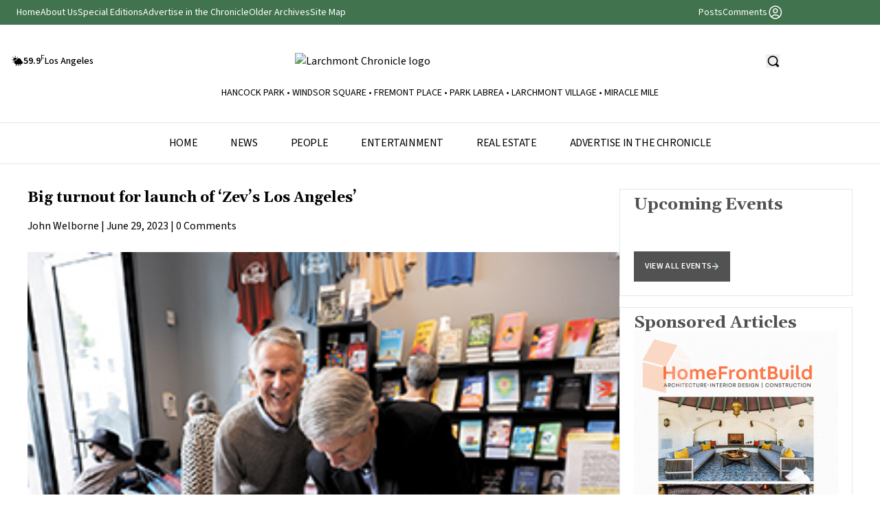

--- FILE ---
content_type: text/html; charset=UTF-8
request_url: https://larchmontchronicle.com/big-turnout-for-launch-of-zevs-los-angeles/
body_size: 17324
content:
<!DOCTYPE html PUBLIC "-//W3C//DTD XHTML 1.0 Transitional//EN" "http://www.w3.org/TR/xhtml1/DTD/xhtml1-transitional.dtd">

<html xmlns="http://www.w3.org/1999/xhtml" lang="en">

<head profile="http://gmpg.org/xfn/11">

<meta http-equiv="X-UA-Compatible" content="IE=edge" />

<meta http-equiv="Content-Type" content="text/html; charset=UTF-8" />

<title>   Big turnout for launch  of ‘Zev’s  Los Angeles’  : Larchmont Chronicle</title>

<link rel="stylesheet" href="https://larchmontchronicle.com/wp-content/themes/wp-clear321/style.css" type="text/css" media="screen" />

<link rel="stylesheet" href="https://larchmontchronicle.com/wp-content/themes/wp-clear321/style-font.css" type="text/css" media="screen" />

	<!-- Responsive Design Resources -->
	<link rel="stylesheet" href="https://larchmontchronicle.com/wp-content/themes/wp-clear321/style-responsive.css?v=2" type="text/css" media="screen" />
	<meta name="viewport" content="width=device-width,initial-scale=1" />

<link rel="pingback" href="https://larchmontchronicle.com/xmlrpc.php" />

<meta name='robots' content='max-image-preview:large' />
	<style>img:is([sizes="auto" i], [sizes^="auto," i]) { contain-intrinsic-size: 3000px 1500px }</style>
	
<!-- Google Tag Manager for WordPress by gtm4wp.com -->
<script data-cfasync="false" data-pagespeed-no-defer>
	var gtm4wp_datalayer_name = "dataLayer";
	var dataLayer = dataLayer || [];
</script>
<!-- End Google Tag Manager for WordPress by gtm4wp.com --><link rel='dns-prefetch' href='//www.googletagmanager.com' />
<link rel="alternate" type="application/rss+xml" title="Larchmont Chronicle &raquo; Feed" href="https://larchmontchronicle.com/feed/" />
<link rel="alternate" type="application/rss+xml" title="Larchmont Chronicle &raquo; Comments Feed" href="https://larchmontchronicle.com/comments/feed/" />
<link rel="alternate" type="text/calendar" title="Larchmont Chronicle &raquo; iCal Feed" href="https://larchmontchronicle.com/events/?ical=1" />
<link rel="alternate" type="application/rss+xml" title="Larchmont Chronicle &raquo; Big turnout for launch  of ‘Zev’s  Los Angeles’ Comments Feed" href="https://larchmontchronicle.com/big-turnout-for-launch-of-zevs-los-angeles/feed/" />
<script type="text/javascript">
/* <![CDATA[ */
window._wpemojiSettings = {"baseUrl":"https:\/\/s.w.org\/images\/core\/emoji\/16.0.1\/72x72\/","ext":".png","svgUrl":"https:\/\/s.w.org\/images\/core\/emoji\/16.0.1\/svg\/","svgExt":".svg","source":{"concatemoji":"https:\/\/larchmontchronicle.com\/wp-includes\/js\/wp-emoji-release.min.js?ver=6.8.3"}};
/*! This file is auto-generated */
!function(s,n){var o,i,e;function c(e){try{var t={supportTests:e,timestamp:(new Date).valueOf()};sessionStorage.setItem(o,JSON.stringify(t))}catch(e){}}function p(e,t,n){e.clearRect(0,0,e.canvas.width,e.canvas.height),e.fillText(t,0,0);var t=new Uint32Array(e.getImageData(0,0,e.canvas.width,e.canvas.height).data),a=(e.clearRect(0,0,e.canvas.width,e.canvas.height),e.fillText(n,0,0),new Uint32Array(e.getImageData(0,0,e.canvas.width,e.canvas.height).data));return t.every(function(e,t){return e===a[t]})}function u(e,t){e.clearRect(0,0,e.canvas.width,e.canvas.height),e.fillText(t,0,0);for(var n=e.getImageData(16,16,1,1),a=0;a<n.data.length;a++)if(0!==n.data[a])return!1;return!0}function f(e,t,n,a){switch(t){case"flag":return n(e,"\ud83c\udff3\ufe0f\u200d\u26a7\ufe0f","\ud83c\udff3\ufe0f\u200b\u26a7\ufe0f")?!1:!n(e,"\ud83c\udde8\ud83c\uddf6","\ud83c\udde8\u200b\ud83c\uddf6")&&!n(e,"\ud83c\udff4\udb40\udc67\udb40\udc62\udb40\udc65\udb40\udc6e\udb40\udc67\udb40\udc7f","\ud83c\udff4\u200b\udb40\udc67\u200b\udb40\udc62\u200b\udb40\udc65\u200b\udb40\udc6e\u200b\udb40\udc67\u200b\udb40\udc7f");case"emoji":return!a(e,"\ud83e\udedf")}return!1}function g(e,t,n,a){var r="undefined"!=typeof WorkerGlobalScope&&self instanceof WorkerGlobalScope?new OffscreenCanvas(300,150):s.createElement("canvas"),o=r.getContext("2d",{willReadFrequently:!0}),i=(o.textBaseline="top",o.font="600 32px Arial",{});return e.forEach(function(e){i[e]=t(o,e,n,a)}),i}function t(e){var t=s.createElement("script");t.src=e,t.defer=!0,s.head.appendChild(t)}"undefined"!=typeof Promise&&(o="wpEmojiSettingsSupports",i=["flag","emoji"],n.supports={everything:!0,everythingExceptFlag:!0},e=new Promise(function(e){s.addEventListener("DOMContentLoaded",e,{once:!0})}),new Promise(function(t){var n=function(){try{var e=JSON.parse(sessionStorage.getItem(o));if("object"==typeof e&&"number"==typeof e.timestamp&&(new Date).valueOf()<e.timestamp+604800&&"object"==typeof e.supportTests)return e.supportTests}catch(e){}return null}();if(!n){if("undefined"!=typeof Worker&&"undefined"!=typeof OffscreenCanvas&&"undefined"!=typeof URL&&URL.createObjectURL&&"undefined"!=typeof Blob)try{var e="postMessage("+g.toString()+"("+[JSON.stringify(i),f.toString(),p.toString(),u.toString()].join(",")+"));",a=new Blob([e],{type:"text/javascript"}),r=new Worker(URL.createObjectURL(a),{name:"wpTestEmojiSupports"});return void(r.onmessage=function(e){c(n=e.data),r.terminate(),t(n)})}catch(e){}c(n=g(i,f,p,u))}t(n)}).then(function(e){for(var t in e)n.supports[t]=e[t],n.supports.everything=n.supports.everything&&n.supports[t],"flag"!==t&&(n.supports.everythingExceptFlag=n.supports.everythingExceptFlag&&n.supports[t]);n.supports.everythingExceptFlag=n.supports.everythingExceptFlag&&!n.supports.flag,n.DOMReady=!1,n.readyCallback=function(){n.DOMReady=!0}}).then(function(){return e}).then(function(){var e;n.supports.everything||(n.readyCallback(),(e=n.source||{}).concatemoji?t(e.concatemoji):e.wpemoji&&e.twemoji&&(t(e.twemoji),t(e.wpemoji)))}))}((window,document),window._wpemojiSettings);
/* ]]> */
</script>
<style id='wp-emoji-styles-inline-css' type='text/css'>

	img.wp-smiley, img.emoji {
		display: inline !important;
		border: none !important;
		box-shadow: none !important;
		height: 1em !important;
		width: 1em !important;
		margin: 0 0.07em !important;
		vertical-align: -0.1em !important;
		background: none !important;
		padding: 0 !important;
	}
</style>
<link rel='stylesheet' id='wp-block-library-css' href='https://larchmontchronicle.com/wp-includes/css/dist/block-library/style.min.css?ver=6.8.3' type='text/css' media='all' />
<style id='classic-theme-styles-inline-css' type='text/css'>
/*! This file is auto-generated */
.wp-block-button__link{color:#fff;background-color:#32373c;border-radius:9999px;box-shadow:none;text-decoration:none;padding:calc(.667em + 2px) calc(1.333em + 2px);font-size:1.125em}.wp-block-file__button{background:#32373c;color:#fff;text-decoration:none}
</style>
<style id='global-styles-inline-css' type='text/css'>
:root{--wp--preset--aspect-ratio--square: 1;--wp--preset--aspect-ratio--4-3: 4/3;--wp--preset--aspect-ratio--3-4: 3/4;--wp--preset--aspect-ratio--3-2: 3/2;--wp--preset--aspect-ratio--2-3: 2/3;--wp--preset--aspect-ratio--16-9: 16/9;--wp--preset--aspect-ratio--9-16: 9/16;--wp--preset--color--black: #000000;--wp--preset--color--cyan-bluish-gray: #abb8c3;--wp--preset--color--white: #ffffff;--wp--preset--color--pale-pink: #f78da7;--wp--preset--color--vivid-red: #cf2e2e;--wp--preset--color--luminous-vivid-orange: #ff6900;--wp--preset--color--luminous-vivid-amber: #fcb900;--wp--preset--color--light-green-cyan: #7bdcb5;--wp--preset--color--vivid-green-cyan: #00d084;--wp--preset--color--pale-cyan-blue: #8ed1fc;--wp--preset--color--vivid-cyan-blue: #0693e3;--wp--preset--color--vivid-purple: #9b51e0;--wp--preset--gradient--vivid-cyan-blue-to-vivid-purple: linear-gradient(135deg,rgba(6,147,227,1) 0%,rgb(155,81,224) 100%);--wp--preset--gradient--light-green-cyan-to-vivid-green-cyan: linear-gradient(135deg,rgb(122,220,180) 0%,rgb(0,208,130) 100%);--wp--preset--gradient--luminous-vivid-amber-to-luminous-vivid-orange: linear-gradient(135deg,rgba(252,185,0,1) 0%,rgba(255,105,0,1) 100%);--wp--preset--gradient--luminous-vivid-orange-to-vivid-red: linear-gradient(135deg,rgba(255,105,0,1) 0%,rgb(207,46,46) 100%);--wp--preset--gradient--very-light-gray-to-cyan-bluish-gray: linear-gradient(135deg,rgb(238,238,238) 0%,rgb(169,184,195) 100%);--wp--preset--gradient--cool-to-warm-spectrum: linear-gradient(135deg,rgb(74,234,220) 0%,rgb(151,120,209) 20%,rgb(207,42,186) 40%,rgb(238,44,130) 60%,rgb(251,105,98) 80%,rgb(254,248,76) 100%);--wp--preset--gradient--blush-light-purple: linear-gradient(135deg,rgb(255,206,236) 0%,rgb(152,150,240) 100%);--wp--preset--gradient--blush-bordeaux: linear-gradient(135deg,rgb(254,205,165) 0%,rgb(254,45,45) 50%,rgb(107,0,62) 100%);--wp--preset--gradient--luminous-dusk: linear-gradient(135deg,rgb(255,203,112) 0%,rgb(199,81,192) 50%,rgb(65,88,208) 100%);--wp--preset--gradient--pale-ocean: linear-gradient(135deg,rgb(255,245,203) 0%,rgb(182,227,212) 50%,rgb(51,167,181) 100%);--wp--preset--gradient--electric-grass: linear-gradient(135deg,rgb(202,248,128) 0%,rgb(113,206,126) 100%);--wp--preset--gradient--midnight: linear-gradient(135deg,rgb(2,3,129) 0%,rgb(40,116,252) 100%);--wp--preset--font-size--small: 13px;--wp--preset--font-size--medium: 20px;--wp--preset--font-size--large: 36px;--wp--preset--font-size--x-large: 42px;--wp--preset--spacing--20: 0.44rem;--wp--preset--spacing--30: 0.67rem;--wp--preset--spacing--40: 1rem;--wp--preset--spacing--50: 1.5rem;--wp--preset--spacing--60: 2.25rem;--wp--preset--spacing--70: 3.38rem;--wp--preset--spacing--80: 5.06rem;--wp--preset--shadow--natural: 6px 6px 9px rgba(0, 0, 0, 0.2);--wp--preset--shadow--deep: 12px 12px 50px rgba(0, 0, 0, 0.4);--wp--preset--shadow--sharp: 6px 6px 0px rgba(0, 0, 0, 0.2);--wp--preset--shadow--outlined: 6px 6px 0px -3px rgba(255, 255, 255, 1), 6px 6px rgba(0, 0, 0, 1);--wp--preset--shadow--crisp: 6px 6px 0px rgba(0, 0, 0, 1);}:where(.is-layout-flex){gap: 0.5em;}:where(.is-layout-grid){gap: 0.5em;}body .is-layout-flex{display: flex;}.is-layout-flex{flex-wrap: wrap;align-items: center;}.is-layout-flex > :is(*, div){margin: 0;}body .is-layout-grid{display: grid;}.is-layout-grid > :is(*, div){margin: 0;}:where(.wp-block-columns.is-layout-flex){gap: 2em;}:where(.wp-block-columns.is-layout-grid){gap: 2em;}:where(.wp-block-post-template.is-layout-flex){gap: 1.25em;}:where(.wp-block-post-template.is-layout-grid){gap: 1.25em;}.has-black-color{color: var(--wp--preset--color--black) !important;}.has-cyan-bluish-gray-color{color: var(--wp--preset--color--cyan-bluish-gray) !important;}.has-white-color{color: var(--wp--preset--color--white) !important;}.has-pale-pink-color{color: var(--wp--preset--color--pale-pink) !important;}.has-vivid-red-color{color: var(--wp--preset--color--vivid-red) !important;}.has-luminous-vivid-orange-color{color: var(--wp--preset--color--luminous-vivid-orange) !important;}.has-luminous-vivid-amber-color{color: var(--wp--preset--color--luminous-vivid-amber) !important;}.has-light-green-cyan-color{color: var(--wp--preset--color--light-green-cyan) !important;}.has-vivid-green-cyan-color{color: var(--wp--preset--color--vivid-green-cyan) !important;}.has-pale-cyan-blue-color{color: var(--wp--preset--color--pale-cyan-blue) !important;}.has-vivid-cyan-blue-color{color: var(--wp--preset--color--vivid-cyan-blue) !important;}.has-vivid-purple-color{color: var(--wp--preset--color--vivid-purple) !important;}.has-black-background-color{background-color: var(--wp--preset--color--black) !important;}.has-cyan-bluish-gray-background-color{background-color: var(--wp--preset--color--cyan-bluish-gray) !important;}.has-white-background-color{background-color: var(--wp--preset--color--white) !important;}.has-pale-pink-background-color{background-color: var(--wp--preset--color--pale-pink) !important;}.has-vivid-red-background-color{background-color: var(--wp--preset--color--vivid-red) !important;}.has-luminous-vivid-orange-background-color{background-color: var(--wp--preset--color--luminous-vivid-orange) !important;}.has-luminous-vivid-amber-background-color{background-color: var(--wp--preset--color--luminous-vivid-amber) !important;}.has-light-green-cyan-background-color{background-color: var(--wp--preset--color--light-green-cyan) !important;}.has-vivid-green-cyan-background-color{background-color: var(--wp--preset--color--vivid-green-cyan) !important;}.has-pale-cyan-blue-background-color{background-color: var(--wp--preset--color--pale-cyan-blue) !important;}.has-vivid-cyan-blue-background-color{background-color: var(--wp--preset--color--vivid-cyan-blue) !important;}.has-vivid-purple-background-color{background-color: var(--wp--preset--color--vivid-purple) !important;}.has-black-border-color{border-color: var(--wp--preset--color--black) !important;}.has-cyan-bluish-gray-border-color{border-color: var(--wp--preset--color--cyan-bluish-gray) !important;}.has-white-border-color{border-color: var(--wp--preset--color--white) !important;}.has-pale-pink-border-color{border-color: var(--wp--preset--color--pale-pink) !important;}.has-vivid-red-border-color{border-color: var(--wp--preset--color--vivid-red) !important;}.has-luminous-vivid-orange-border-color{border-color: var(--wp--preset--color--luminous-vivid-orange) !important;}.has-luminous-vivid-amber-border-color{border-color: var(--wp--preset--color--luminous-vivid-amber) !important;}.has-light-green-cyan-border-color{border-color: var(--wp--preset--color--light-green-cyan) !important;}.has-vivid-green-cyan-border-color{border-color: var(--wp--preset--color--vivid-green-cyan) !important;}.has-pale-cyan-blue-border-color{border-color: var(--wp--preset--color--pale-cyan-blue) !important;}.has-vivid-cyan-blue-border-color{border-color: var(--wp--preset--color--vivid-cyan-blue) !important;}.has-vivid-purple-border-color{border-color: var(--wp--preset--color--vivid-purple) !important;}.has-vivid-cyan-blue-to-vivid-purple-gradient-background{background: var(--wp--preset--gradient--vivid-cyan-blue-to-vivid-purple) !important;}.has-light-green-cyan-to-vivid-green-cyan-gradient-background{background: var(--wp--preset--gradient--light-green-cyan-to-vivid-green-cyan) !important;}.has-luminous-vivid-amber-to-luminous-vivid-orange-gradient-background{background: var(--wp--preset--gradient--luminous-vivid-amber-to-luminous-vivid-orange) !important;}.has-luminous-vivid-orange-to-vivid-red-gradient-background{background: var(--wp--preset--gradient--luminous-vivid-orange-to-vivid-red) !important;}.has-very-light-gray-to-cyan-bluish-gray-gradient-background{background: var(--wp--preset--gradient--very-light-gray-to-cyan-bluish-gray) !important;}.has-cool-to-warm-spectrum-gradient-background{background: var(--wp--preset--gradient--cool-to-warm-spectrum) !important;}.has-blush-light-purple-gradient-background{background: var(--wp--preset--gradient--blush-light-purple) !important;}.has-blush-bordeaux-gradient-background{background: var(--wp--preset--gradient--blush-bordeaux) !important;}.has-luminous-dusk-gradient-background{background: var(--wp--preset--gradient--luminous-dusk) !important;}.has-pale-ocean-gradient-background{background: var(--wp--preset--gradient--pale-ocean) !important;}.has-electric-grass-gradient-background{background: var(--wp--preset--gradient--electric-grass) !important;}.has-midnight-gradient-background{background: var(--wp--preset--gradient--midnight) !important;}.has-small-font-size{font-size: var(--wp--preset--font-size--small) !important;}.has-medium-font-size{font-size: var(--wp--preset--font-size--medium) !important;}.has-large-font-size{font-size: var(--wp--preset--font-size--large) !important;}.has-x-large-font-size{font-size: var(--wp--preset--font-size--x-large) !important;}
:where(.wp-block-post-template.is-layout-flex){gap: 1.25em;}:where(.wp-block-post-template.is-layout-grid){gap: 1.25em;}
:where(.wp-block-columns.is-layout-flex){gap: 2em;}:where(.wp-block-columns.is-layout-grid){gap: 2em;}
:root :where(.wp-block-pullquote){font-size: 1.5em;line-height: 1.6;}
</style>
<link rel='stylesheet' id='newsletter-css' href='https://larchmontchronicle.com/wp-content/plugins/newsletter/style.css?ver=8.9.0' type='text/css' media='all' />
<link rel='stylesheet' id='tablepress-default-css' href='https://larchmontchronicle.com/wp-content/plugins/tablepress/css/build/default.css?ver=3.1.3' type='text/css' media='all' />
<script type="text/javascript" src="https://larchmontchronicle.com/wp-includes/js/jquery/jquery.min.js?ver=3.7.1" id="jquery-core-js"></script>
<script type="text/javascript" src="https://larchmontchronicle.com/wp-includes/js/jquery/jquery-migrate.min.js?ver=3.4.1" id="jquery-migrate-js"></script>
<script type="text/javascript" src="https://larchmontchronicle.com/wp-content/themes/wp-clear321/js/framework.js?ver=6.8.3" id="framework-js"></script>
<script type="text/javascript" src="https://larchmontchronicle.com/wp-content/themes/wp-clear321/js/external.js?ver=6.8.3" id="external-js"></script>
<script type="text/javascript" src="https://larchmontchronicle.com/wp-content/themes/wp-clear321/js/suckerfish.js?ver=6.8.3" id="suckerfish-js"></script>
<script type="text/javascript" src="https://larchmontchronicle.com/wp-content/themes/wp-clear321/js/suckerfish-cat.js?ver=6.8.3" id="suckerfish-cat-js"></script>
<script type="text/javascript" src="https://larchmontchronicle.com/wp-content/themes/wp-clear321/js/jquery.mobilemenu.js?ver=6.8.3" id="mobilmenu-js"></script>
<script type="text/javascript" src="https://larchmontchronicle.com/wp-content/themes/wp-clear321/js/flexslider.js?ver=6.8.3" id="flexslider-js"></script>
<script type="text/javascript" src="https://larchmontchronicle.com/wp-content/themes/wp-clear321/admin/jquery-ui-personalized-1.5.2.packed.js?ver=6.8.3" id="jquery-ui-per-js"></script>
<script type="text/javascript" src="https://larchmontchronicle.com/wp-content/themes/wp-clear321/admin/sprinkle-tabs.js?ver=6.8.3" id="sprinkle-tabs-js"></script>
<link rel="https://api.w.org/" href="https://larchmontchronicle.com/wp-json/" /><link rel="alternate" title="JSON" type="application/json" href="https://larchmontchronicle.com/wp-json/wp/v2/posts/22835" /><link rel="EditURI" type="application/rsd+xml" title="RSD" href="https://larchmontchronicle.com/xmlrpc.php?rsd" />
<meta name="generator" content="WordPress 6.8.3" />
<link rel="canonical" href="https://larchmontchronicle.com/big-turnout-for-launch-of-zevs-los-angeles/" />
<link rel='shortlink' href='https://larchmontchronicle.com/?p=22835' />
<link rel="alternate" title="oEmbed (JSON)" type="application/json+oembed" href="https://larchmontchronicle.com/wp-json/oembed/1.0/embed?url=https%3A%2F%2Flarchmontchronicle.com%2Fbig-turnout-for-launch-of-zevs-los-angeles%2F" />
<link rel="alternate" title="oEmbed (XML)" type="text/xml+oembed" href="https://larchmontchronicle.com/wp-json/oembed/1.0/embed?url=https%3A%2F%2Flarchmontchronicle.com%2Fbig-turnout-for-launch-of-zevs-los-angeles%2F&#038;format=xml" />

		<!-- GA Google Analytics @ https://m0n.co/ga -->
		<script async src="https://www.googletagmanager.com/gtag/js?id=G-72FL2WMGMY"></script>
		<script>
			window.dataLayer = window.dataLayer || [];
			function gtag(){dataLayer.push(arguments);}
			gtag('js', new Date());
			gtag('config', 'G-72FL2WMGMY');
		</script>

	<meta name="generator" content="Site Kit by Google 1.167.0" /><meta name="tec-api-version" content="v1"><meta name="tec-api-origin" content="https://larchmontchronicle.com"><link rel="alternate" href="https://larchmontchronicle.com/wp-json/tribe/events/v1/" />
<!-- Google Tag Manager for WordPress by gtm4wp.com -->
<!-- GTM Container placement set to footer -->
<script data-cfasync="false" data-pagespeed-no-defer type="text/javascript">
	var dataLayer_content = {"pagePostType":"post","pagePostType2":"single-post","pageCategory":["mid-los-angeles-news"],"pageAttributes":["mta","chevaliers-books","chevaliers-books-co-owner-bert-deixler","city-councilmember-cindy-miscikowski","city-councilmember-katy-yaroslavsky","congressman-howard-berman","county-supervisor-lindsey-horvath","curitiba-brazil","david-yaroslavsky","los-angeles-county-metropolitan-transportation-authority","orange-line-busway","state-assembly-speaker-bob-hertzberg","zev-yaroskavsky","zevs-los-angeles"],"pagePostAuthor":"John Welborne"};
	dataLayer.push( dataLayer_content );
</script>
<script data-cfasync="false" data-pagespeed-no-defer type="text/javascript">
(function(w,d,s,l,i){w[l]=w[l]||[];w[l].push({'gtm.start':
new Date().getTime(),event:'gtm.js'});var f=d.getElementsByTagName(s)[0],
j=d.createElement(s),dl=l!='dataLayer'?'&l='+l:'';j.async=true;j.src=
'//www.googletagmanager.com/gtm.js?id='+i+dl;f.parentNode.insertBefore(j,f);
})(window,document,'script','dataLayer','GTM-PTQ522ZG');
</script>
<!-- End Google Tag Manager for WordPress by gtm4wp.com -->
<!-- Alternate Stylesheet -->
<link href="https://larchmontchronicle.com/wp-content/themes/wp-clear321/styles/default.css" rel="stylesheet" type="text/css" />

<!-- Styles from custom.css -->
<link href="https://larchmontchronicle.com/wp-content/themes/wp-clear321/custom.css" rel="stylesheet" type="text/css" />

	<!-- MobileMenu JS -->
	<script type="text/javascript">
		jQuery(function () {
			jQuery('.nav').mobileMenu({ defaultText: 'Navigate to ...' });
			jQuery('.catnav').mobileMenu({ defaultText: 'Navigate to ... ', className: 'select-menu-catnav' });
		});
	</script>

	<!-- Media Queries Script for IE8 and Older -->
	<!--[if lt IE 9]>
		<script type="text/javascript" src="http://css3-mediaqueries-js.googlecode.com/svn/trunk/css3-mediaqueries.js"></script>
	<![endif]-->
		<style type="text/css" id="wp-custom-css">
			
/**************************************
         Custom Header Color  
**************************************/
/* h1,h2,h3,h4,h5 {
	color: #15592a !important;
}

h1:hover, 
h2:hover,
h3:hover,
h4:hover,
h5:hover {
	color: #358f86 !important;
}
 */
/**************************************
         Custom Border Color  
**************************************/
/* .border-b, .border-gray-200 {
	border-color: rgba(65, 115, 79, 0.3) !important;
} */


/* Subscribe Section Styles */

.subscribe {
  margin: 30px 0;
  padding: 20px;
  background-color: #f9f9f9;
  border: 1px solid #e0e0e0;
  border-radius: 4px;
}

.subscribe h3 {
  color: #555;
  font-size: 18px;
  font-weight: 600;
  margin-bottom: 10px;
}

.subscribe p {
  color: #666;
  font-size: 14px;
  margin-bottom: 15px;
}

.subscribe .email-form {
  display: flex;
  gap: 10px;
  margin-bottom: 10px;
}

.subscribe input.sub {
  flex: 1;
  padding: 10px 12px;
  border: 1px solid #d0d0d0;
  border-radius: 4px;
  background-color: #fff;
  color: #333;
  font-size: 14px;
}

.subscribe input.sub:focus {
  outline: none;
  border-color: #41734F;
}

.subscribe input.subbutton {
  padding: 10px 20px;
  background-color: #41734F;
  color: #fff;
  border: none;
  border-radius: 4px;
  cursor: pointer;
  font-size: 14px;
  font-weight: 500;
  text-transform: uppercase;
  transition: background-color 0.2s;
}

.subscribe input.subbutton:hover {
  background-color: #356048;
}

.subscribe small {
  color: #888;
  font-size: 12px;
  display: block;
  margin-top: 8px;
}

/* Comments Section Styles */
#comments {
  margin: 30px 0;
  padding: 20px;
  background-color: #f9f9f9;
  border: 1px solid #e0e0e0;
  border-radius: 4px;
}

#comments h3,
#comments-title {
  color: #555;
  font-size: 18px;
  font-weight: 600;
  margin-bottom: 15px;
}

.comment-form p{
	margin-top: 20px!important;
}

.comment-form p label {
  display: block!important;
  color: #555!important;
  font-size: 14px!important;
  font-weight: 500!important;
  margin-bottom: 8px!important;
}

.comment-form p label .required {
  color: #d32f2f!important;
}
 
.comment-form p input[type="text"] {
  width: 100%!important;
  padding: 12px!important;
  border: 1px solid #d0d0d0!important;
  border-radius: 4px!important;
  background-color: #fff!important;
  color: #333!important;
  font-size: 14px!important;
  font-family: inherit!important;
  resize: vertical!important;
}

.comment-form p input[type="text"]:focus {
  outline: none!important;
  border-color: #41734F!important;
}


.comments-number {
  color: #888;
  font-size: 13px;
  margin-bottom: 20px;
}

.comments-number a {
  color: #666;
  text-decoration: none;
}

.comments-number a:hover {
  color: #41734F;
  text-decoration: underline;
}

/* Comment List Styles */
.commentlist {
  list-style: none;
  padding: 0;
  margin: 0 0 30px 0;
}

.comment-body {
  padding: 15px 0;
  border-bottom: 1px solid #e0e0e0;
}

.comment-body:last-child {
  border-bottom: none;
}

.comment-author {
  margin-bottom: 5px;
}

.comment-author .fn {
  color: #555;
  font-weight: 600;
  font-style: normal;
}

.comment-author .says {
  color: #888;
  font-size: 13px;
  margin-left: 5px;
}

.comment-meta {
  margin-bottom: 10px;
}

.comment-meta a {
  color: #888;
  font-size: 12px;
  text-decoration: none;
}

.comment-meta a:hover {
  color: #41734F;
}

.comment-body p {
  color: #666;
  font-size: 14px;
  line-height: 1.6;
  margin: 10px 0;
}

.reply a {
  color: #888;
  font-size: 13px;
  text-decoration: none;
}

.reply a:hover {
  color: #41734F;
  text-decoration: underline;
}

/* Comment Form Styles */
.comment-respond {
  margin-top: 30px;
  padding-top: 20px;
  border-top: 2px solid #e0e0e0;
}

.comment-respond h3 {
  color: #555;
  font-size: 18px;
  font-weight: 600;
  margin-bottom: 15px;
}

.logged-in-as {
  color: #666;
  font-size: 13px;
  margin-bottom: 15px;
}

.logged-in-as a {
  color: #888;
  text-decoration: none;
}

.logged-in-as a:hover {
  color: #41734F;
  text-decoration: underline;
}

.comment-form-comment label {
  display: block;
  color: #555;
  font-size: 14px;
  font-weight: 500;
  margin-bottom: 8px;
}

.comment-form-comment label .required {
  color: #d32f2f;
}

.comment-form-comment textarea {
  width: 100%;
  padding: 12px;
  border-radius: 4px;
  background-color: #fff;
  color: #333;
  font-size: 14px;
  font-family: inherit;
  resize: vertical;
  min-height: 120px;
}

.comment-form-comment textarea:focus {
  outline: none;
  border-color: #41734F;
}



.form-submit {
  margin-top: 15px;
}

.form-submit .submit {
  padding: 12px 24px;
  background-color: #41734F;
  color: #fff;
  border: none;
  border-radius: 4px;
  cursor: pointer;
  font-size: 14px;
  font-weight: 500;
  text-transform: uppercase;
  transition: background-color 0.2s;
}

.form-submit .submit:hover {
  background-color: #356048;
}

/* Responsive adjustments */
@media (max-width: 768px) {
  .subscribe .email-form {
    flex-direction: column;
  }
  
  .subscribe input.subbutton {
    width: 100%;
  }
}		</style>
		


  <script src="https://cdn.tailwindcss.com"></script>
  <style>
    @import url('https://fonts.googleapis.com/css2?family=Gelasio:ital,wght@0,400..700;1,400..700&display=swap');
    @import url('https://fonts.googleapis.com/css2?family=Source+Sans+3:ital,wght@0,200..900;1,200..900&display=swap');
   </style>
	<style>
    :root {
    --mainColor: #41734F;
    }
      html {
        /* Adjust font size */
        font-size: 100%;
        -webkit-text-size-adjust: 100%;
        /* Font varient */
        font-variant-ligatures: none;
        -webkit-font-variant-ligatures: none;
        /* Smoothing */
        text-rendering: optimizeLegibility;
        -moz-osx-font-smoothing: grayscale;
        font-smoothing: antialiased;
        -webkit-font-smoothing: antialiased;
        text-shadow: rgba(0, 0, 0, .01) 0 0 1px;
     }

    h1, h2, h3, h4, h5 {
        font-family: "Gelasio", serif;
        font-optical-sizing: auto;
        font-weight: 600;
        font-style: normal;
    }
    p, div {
        font-family: "Source Sans 3", serif;
        font-optical-sizing: auto;
        font-weight: 400;
        font-style: normal;
    }
    .tag {
        background-color: var(--mainColor);
    }
    .colorTextMain {
        color: #41734F; 
    }
    .colorMainBackground{
        background-color: var(--mainColor);
    }
	
	#searchform {
		display: flex;
		
	}
	
	#searchform input {
		line-height: 40px;
		padding: 0 20px;
		background: #fff;
	}
	
	#searchform input[type=text] {
		border: 1px solid #e5e7eb;
	}
	
    /* Responsive margin for mobile and tablet */
    @media (max-width: 1024px) {
    html {
        margin-left: 20px;
        margin-right: 20px;
        width: calc(100% - 40px);
    }

}
  .sub-menu {
	  display: none; // remove later 
  }
  
  .mobile-second-menu > a:first-child {
	display: none;
  }
  
  h1.post-title, h1.page-title, h1.archive-title {
	  font-size: 21px;
	  margin-bottom: 15px;
	  line-height: 130%;
	  font-weight: bold;
	  background: none;
  }
  
  .mobileMenuRight {
	transition: all .3s linear;
	width: 300px;
	height: 100vh;
	position: fixed;
	background: #fff;
	right: 0;
	padding: 30px 0;
	overflow:scroll;
	right: -300px;
	z-index: 99999;
  }
  
  .mobileMenuRight.show {
	  transition: all .3s linear;
	  right: 0;
	  width: 100%;
  }
  
  .mobile-first-menu a {
	  text-transform: uppercase;
	  font-weight: 600;
  }
  
  .hamburger .line {
  transition: transform 0.3s ease, opacity 0.3s ease;
}


  
  .post {
	line-height: 160%;
}

.post .wp-caption { margin-top: 10px}

.post .wp-caption.fullwidth {
	width: 100%!important;
}



.post .alignright {
	margin-bottom: 20px;
    float: right;
    margin-left: 20px;
}

.post .alignleft {
	margin-bottom: 20px;
    float: left;
    margin-right: 20px;
}
  
  
.post .meta.single {
	margin-bottom: 15px;
}

.post p {
	padding-bottom: 16px;
}


 @media (max-width: 1340px) {
    
		div.background-text-bp {
			font-size: 80px;
		}
	
	}
	
	 @media (max-width: 1220px) {
    
		div.background-text-bp {
			font-size: 60px;
			top: -29px
		}
	
	}
	
	@media (max-width: 1140px) {
    
		div.entertainment {
			flex-wrap:wrap;
		}
		
		div.entertainment-img, div.entertainment-info {
			max-width: 100%;
		}
	
	}
	
	 @media (max-width: 1100px) {
    
		div.background-text-bp {
			font-size: 55px;
			top: -22px
		}
	
	}
	
	
	 @media (max-width: 480px) {
    
		div.background-text-bp {
			font-size: 35px;
			top: -22px
		}
	
	
	}
	


  </style>
  
  
<script>

document.addEventListener("DOMContentLoaded", function() {
  document.querySelectorAll('.post img.size-full').forEach(function(img) {
    if (img.parentElement) {
      img.parentElement.classList.add('fullwidth');
    }
  });
});
</script> 


</head>

<body class="wp-singular post-template-default single single-post postid-22835 single-format-standard wp-theme-wp-clear321 tribe-no-js sn-c-sw">


<div id="mobileMenuRight" class="mobileMenuRight block lg:hidden">
		<img id="close_mobile" class="close mb-6 pl-6" src="https://larchmontchronicle.com/wp-content/themes/wp-clear321/images/hamburger-icon.svg" alt="close" />
		<nav class="pl-6 border-b pb-3  mobile-first-menu">
			<a href="https://LarchmontChronicle.com/" class="mb-3 hover:underline block">Home</a><a href="https://larchmontchronicle.com/category/mid-los-angeles-news/" class="mb-3 hover:underline block">News</a><a href="https://larchmontchronicle.com/category/people/" class="mb-3 hover:underline block">People</a><a href="https://larchmontchronicle.com/category/entertainment/" class="mb-3 hover:underline block">Entertainment</a><a href="https://larchmontchronicle.com/category/real-estate/" class="mb-3 hover:underline block">Real Estate</a><a href="https://larchmontchronicle.com/wp-content/uploads/2023/06/Rate-Card-2023-sm-1.pdf" class="mb-3 hover:underline block">Advertise in the Chronicle</a>		</nav>
		<nav class="pl-6  pt-3 mobile-second-menu">
			<a href="https://larchmontchronicle.com/" class="mb-3 hover:underline block">Home</a><a href="https://larchmontchronicle.com/about-us/" class="mb-3 hover:underline block">About Us</a>
<ul class="sub-menu">
<a href="https://larchmontchronicle.com/about-us/contact-information/" class="mb-3 hover:underline block">Letters to the Editor and Contact</a><a href="https://larchmontchronicle.com/about-us/hot-tips-suggestions/" class="mb-3 hover:underline block">Hot Tips &#038; Suggestions</a><a href="https://larchmontchronicle.com/demographics/" class="mb-3 hover:underline block">Demographics</a><a href="https://larchmontchronicle.com/about-us/history-of-larchmont-chronicle/" class="mb-3 hover:underline block">Chronicle History</a></ul>
<a href="https://larchmontchronicle.com/special-editions/" class="mb-3 hover:underline block">Special Editions</a><a href="https://larchmontchronicle.com/wp-content/uploads/2023/06/Rate-Card-2023-sm-1.pdf" class="mb-3 hover:underline block">Advertise in the Chronicle</a><a href="https://larchmontchronicle.com/older-archives/" class="mb-3 hover:underline block">Older Archives</a><a href="https://larchmontchronicle.com/site-map/" class="mb-3 hover:underline block">Site Map</a>			<a title="Posts RSS Feed" href="https://larchmontchronicle.com/feed/" class="mb-3 hover:underline block">Posts</a>
			<a title="Comments RSS Feed" href="https://larchmontchronicle.com/comments/feed/" class="mb-3 hover:underline block">Comments</a>
		</nav>
	</div>

<div class="box-border flex relative flex-col shrink-0">

	

	<div class="flex-col justify-center self-stretch px-6 py-1 w-full text-sm leading-loose text-white bg-[#41734F] lg:flex hidden">
		<div class="flex flex-wrap gap-10 justify-between items-center w-full max-md:max-w-full">
			<nav class="flex flex-wrap gap-5 items-start self-stretch my-auto max-md:max-w-full head-beam-nav">
				<a href="https://larchmontchronicle.com/" class="hover:underline focus:outline-none focus:ring-2 focus:ring-white">Home</a><a href="https://larchmontchronicle.com/about-us/" class="hover:underline focus:outline-none focus:ring-2 focus:ring-white">About Us</a>
<ul class="sub-menu">
<a href="https://larchmontchronicle.com/about-us/contact-information/" class="hover:underline focus:outline-none focus:ring-2 focus:ring-white">Letters to the Editor and Contact</a><a href="https://larchmontchronicle.com/about-us/hot-tips-suggestions/" class="hover:underline focus:outline-none focus:ring-2 focus:ring-white">Hot Tips &#038; Suggestions</a><a href="https://larchmontchronicle.com/demographics/" class="hover:underline focus:outline-none focus:ring-2 focus:ring-white">Demographics</a><a href="https://larchmontchronicle.com/about-us/history-of-larchmont-chronicle/" class="hover:underline focus:outline-none focus:ring-2 focus:ring-white">Chronicle History</a></ul>
<a href="https://larchmontchronicle.com/special-editions/" class="hover:underline focus:outline-none focus:ring-2 focus:ring-white">Special Editions</a><a href="https://larchmontchronicle.com/wp-content/uploads/2023/06/Rate-Card-2023-sm-1.pdf" class="hover:underline focus:outline-none focus:ring-2 focus:ring-white">Advertise in the Chronicle</a><a href="https://larchmontchronicle.com/older-archives/" class="hover:underline focus:outline-none focus:ring-2 focus:ring-white">Older Archives</a><a href="https://larchmontchronicle.com/site-map/" class="hover:underline focus:outline-none focus:ring-2 focus:ring-white">Site Map</a>				  
			</nav>
			

			<div class="flex gap-4 items-center self-stretch my-auto min-w-[240px]">
				  <a title="Posts RSS Feed" href="https://larchmontchronicle.com/feed/" class="gap-2 self-stretch my-auto whitespace-nowrap hover:underline focus:outline-none focus:ring-2 focus:ring-white">Posts</a>
				  <a title="Comments RSS Feed" href="https://larchmontchronicle.com/comments/feed/" class="gap-2 self-stretch my-auto whitespace-nowrap hover:underline focus:outline-none focus:ring-2 focus:ring-white">Comments</a>
				  <a href="#" class="flex gap-2 items-center self-stretch my-auto hover:underline focus:outline-none focus:ring-2 focus:ring-white">
					<img
					  loading="lazy"
					  src="https://cdn.builder.io/api/v1/image/assets/c7d02f63ce044a6c84a678051a1175c7/2019b1ff7cbd96f325788d71df107f797627d27b7471096ca9b68f42c92fa897?apiKey=c7d02f63ce044a6c84a678051a1175c7&"
					  class="object-contain shrink-0 self-stretch my-auto w-6 aspect-square"
					  alt=""
					/>
					<!--span class="self-stretch my-auto">Sign in / Join</span-->
				  </a>
			</div>
		</div>
	</div>
	 <div
          class="flex flex-wrap gap-5 justify-between items-center mx-auto mt-6 w-full max-w-[1392px] max-md:max-w-full max-sm:mx-auto max-sm:grow-0"
        >
          <div
            class=" gap-1 justify-center items-center ml-4 my-auto mr-auto text-black max-sm:mx-auto lg:flex hidden"
          >
            <img
              loading="lazy"
              src="https://cdn.builder.io/api/v1/image/assets/c7d02f63ce044a6c84a678051a1175c7/d62faf1253170407ff8fe300b5829c246c409fa08f214e25aef322835bfff2e4?apiKey=c7d02f63ce044a6c84a678051a1175c7&"
              class="object-contain shrink-0 self-stretch my-auto aspect-square w-[18px]"
              alt="Weather icon"
            />
            <div
              class="flex gap-1 items-start self-stretch py-2 my-auto whitespace-nowrap rounded-none"
            >
              <div class="text-sm font-semibold">59.9</div>
              <div class="text-xs leading-3">F</div>
            </div>
            <div
              class="flex-1 shrink self-stretch my-auto text-sm font-medium leading-5 basis-0"
            >
              Los Angeles
            </div>
          </div>
			  <button id="hamburger-btn" class="block lg:hidden mt-2 focus:outline-none mx-auto w-8 h-8 hamburger " aria-label="Toggle navigation">
			 
			  <svg class="w-8 h-8" fill="none" stroke="currentColor" viewBox="0 0 24 24">
				<path class="line line1" stroke-linecap="round" stroke-linejoin="round" stroke-width="2"
					  d="M4 6h16"></path>
				<path class="line line2" stroke-linecap="round" stroke-linejoin="round" stroke-width="2"
					  d="M4 12h16"></path>
				<path class="line line3" stroke-linecap="round" stroke-linejoin="round" stroke-width="2"
					  d="M4 18h16"></path>
			  </svg>
			</button>
          <a class="flex justify-center items-center self-start 7 mx-auto h-[57px] max-sm:mx-auto" href="/">
            <img
              loading="lazy"
              src="https://larchmontchronicle.com/wp-content/themes/wp-clear321/images/Logo-Larchmont-Chronicle.svg"
              class="object-contain self-stretch m-auto aspect-[6.41] min-w-[240px] w-[232px] md:w-[292px] lg:w-[392px] max-sm:mx-auto  max-sm:grow-0"
              alt="Larchmont Chronicle logo"
            />
          </a>
          <button id="show-search"
            class="block focus:outline-none mx-auto focus:ring-2 focus:ring-black relative"
            aria-label="Search"
          >
            <img
              loading="lazy"
              src="https://cdn.builder.io/api/v1/image/assets/c7d02f63ce044a6c84a678051a1175c7/fddc3c5974101587f618d6391c867ebcb48aadb16830168e31c3259a11612b88?apiKey=c7d02f63ce044a6c84a678051a1175c7&"
              class="object-contain self-stretch my-auto w-5 aspect-square"
              alt=""
            />
			<div id="search-wrapper" class="absolute right-[-10px] top-[-10px] hidden">
				<form id="searchform" method="get" action="https://larchmontchronicle.com/" ><input type="text" value="Enter Search Terms" onfocus="if (this.value == 'Enter Search Terms') {this.value = '';}" onblur="if (this.value == '') {this.value = 'Enter Search Terms';}" size="18" maxlength="50" name="s" id="searchfield" /><input type="submit" value="search" id="submitbutton" /></form>
			</div>
			
          </button>
		  
        </div>
		<div
          class="mx-auto text-sm leading-normal mt-2 text-center text-black max-md:max-w-full lg:block hidden"
        >
          HANCOCK PARK • WINDSOR SQUARE • FREMONT PLACE • PARK LABREA • LARCHMONT
          VILLAGE • MIRACLE MILE
        </div>
        <div class="flex shrink-0 mx-auto mt-8 w-full max-w-full h-px border-t border-gray-200"></div>
		
		<nav id="main-nav"
          class="flex flex-col border-b justify-center items-center self-center px-16 py-0.5 w-full text-base font-bold tracking-tight text-center text-black uppercase bg-white bg-opacity-0 leading-[55px]  max-md:px-5 max-md:max-w-full max-sm:self-center lg:block hidden"
          aria-label="Main navigation"
        >
          <div class="flex flex-col lg:flex-row lg:space-y-0 justify-center items-start max-md:max-w-full lg:w-auto w-full ">
			<a href="https://LarchmontChronicle.com/" class="lg:px-6 lg:leading-[55px] leading-loose text-left hover:underline focus:outline-none focus:ring-2 focus:ring-black w-full lg:w-auto">Home</a><a href="https://larchmontchronicle.com/category/mid-los-angeles-news/" class="lg:px-6 lg:leading-[55px] leading-loose text-left hover:underline focus:outline-none focus:ring-2 focus:ring-black w-full lg:w-auto">News</a><a href="https://larchmontchronicle.com/category/people/" class="lg:px-6 lg:leading-[55px] leading-loose text-left hover:underline focus:outline-none focus:ring-2 focus:ring-black w-full lg:w-auto">People</a><a href="https://larchmontchronicle.com/category/entertainment/" class="lg:px-6 lg:leading-[55px] leading-loose text-left hover:underline focus:outline-none focus:ring-2 focus:ring-black w-full lg:w-auto">Entertainment</a><a href="https://larchmontchronicle.com/category/real-estate/" class="lg:px-6 lg:leading-[55px] leading-loose text-left hover:underline focus:outline-none focus:ring-2 focus:ring-black w-full lg:w-auto">Real Estate</a><a href="https://larchmontchronicle.com/wp-content/uploads/2023/06/Rate-Card-2023-sm-1.pdf" class="lg:px-6 lg:leading-[55px] leading-loose text-left hover:underline focus:outline-none focus:ring-2 focus:ring-black w-full lg:w-auto">Advertise in the Chronicle</a>			<div class="flex flex-col  border-t mt-3 block lg:hidden mobile-second-menu">
				<a href="https://larchmontchronicle.com/" class="lg:px-6 lg:leading-[55px] leading-loose text-left hover:underline focus:outline-none focus:ring-2 focus:ring-black w-full lg:w-auto">Home</a><a href="https://larchmontchronicle.com/about-us/" class="lg:px-6 lg:leading-[55px] leading-loose text-left hover:underline focus:outline-none focus:ring-2 focus:ring-black w-full lg:w-auto">About Us</a>
<ul class="sub-menu">
<a href="https://larchmontchronicle.com/about-us/contact-information/" class="lg:px-6 lg:leading-[55px] leading-loose text-left hover:underline focus:outline-none focus:ring-2 focus:ring-black w-full lg:w-auto">Letters to the Editor and Contact</a><a href="https://larchmontchronicle.com/about-us/hot-tips-suggestions/" class="lg:px-6 lg:leading-[55px] leading-loose text-left hover:underline focus:outline-none focus:ring-2 focus:ring-black w-full lg:w-auto">Hot Tips &#038; Suggestions</a><a href="https://larchmontchronicle.com/demographics/" class="lg:px-6 lg:leading-[55px] leading-loose text-left hover:underline focus:outline-none focus:ring-2 focus:ring-black w-full lg:w-auto">Demographics</a><a href="https://larchmontchronicle.com/about-us/history-of-larchmont-chronicle/" class="lg:px-6 lg:leading-[55px] leading-loose text-left hover:underline focus:outline-none focus:ring-2 focus:ring-black w-full lg:w-auto">Chronicle History</a></ul>
<a href="https://larchmontchronicle.com/special-editions/" class="lg:px-6 lg:leading-[55px] leading-loose text-left hover:underline focus:outline-none focus:ring-2 focus:ring-black w-full lg:w-auto">Special Editions</a><a href="https://larchmontchronicle.com/wp-content/uploads/2023/06/Rate-Card-2023-sm-1.pdf" class="lg:px-6 lg:leading-[55px] leading-loose text-left hover:underline focus:outline-none focus:ring-2 focus:ring-black w-full lg:w-auto">Advertise in the Chronicle</a><a href="https://larchmontchronicle.com/older-archives/" class="lg:px-6 lg:leading-[55px] leading-loose text-left hover:underline focus:outline-none focus:ring-2 focus:ring-black w-full lg:w-auto">Older Archives</a><a href="https://larchmontchronicle.com/site-map/" class="lg:px-6 lg:leading-[55px] leading-loose text-left hover:underline focus:outline-none focus:ring-2 focus:ring-black w-full lg:w-auto">Site Map</a>				 <a title="Posts RSS Feed" href="https://larchmontchronicle.com/feed/" class="lg:px-6 lg:leading-[55px] leading-loose text-left hover:underline focus:outline-none focus:ring-2 focus:ring-black w-full lg:w-auto">Posts</a>
				 <a title="Comments RSS Feed" href="https://larchmontchronicle.com/comments/feed/" class="lg:px-6 lg:leading-[55px] leading-loose text-left hover:underline focus:outline-none focus:ring-2 focus:ring-black w-full lg:w-auto">Comments</a>
			</div>
          </div>
        </nav>

</div>
<script>
	document.getElementById('hamburger-btn').addEventListener('click', function() {
	  var nav = document.getElementById('mobileMenuRight');
	  nav.classList.toggle('show');
	});
	
	document.getElementById('close_mobile').addEventListener('click', function() {
	  var nav = document.getElementById('mobileMenuRight');
	  nav.classList.toggle('show');
	});

	document.getElementById('show-search').addEventListener('click', function() {
	  var searchWrapper = document.getElementById('search-wrapper');
	  searchWrapper.classList.remove('hidden');
	});
</script>
<div class="outer-wrap">
	<div id="wrap" class="lg:mx-4">

		




		<div class="mx-auto mt-9 w-full max-w-[1392px] max-md:max-w-full">
        <div class=" gap-5 max-md:flex-col">			


			


					

						
												

<div class="flex overflow-hidden flex-col px-6  bg-white max-md:px-5 max-md:pb-24 w-full">
    <div class="flex flex-wrap gap-8 mx-auto w-full max-w-[1392px] max-lg:max-w-full max-sm:mx-auto">
		<div class="flex flex-col flex-1 shrink gap-2.5 h-full basis-0 min-w-[240px] max-lg:max-w-full">


						<div class="post" id="post-main-22835">

							<div class="entry">

								<h1 class="post-title single"><a href="https://larchmontchronicle.com/big-turnout-for-launch-of-zevs-los-angeles/" rel="bookmark" title="Permanent Link to Big turnout for launch  of ‘Zev’s  Los Angeles’">Big turnout for launch  of ‘Zev’s  Los Angeles’</a></h1>

								<div class="meta single">

	<span class="meta-author">
		<a href="https://larchmontchronicle.com/author/jwelborne/" title="Posts by John Welborne" rel="author">John Welborne</a> | 
	</span> 

	<span class="meta-date">
		June 29, 2023	</span> 

		<span class="meta-comments">
		 | <a href="https://larchmontchronicle.com/big-turnout-for-launch-of-zevs-los-angeles/#respond" rel="bookmark" title="Comments for Big turnout for launch  of ‘Zev’s  Los Angeles’">0 Comments</a>
	</span>
	 

</div>
								
								<div id="attachment_22875" style="width: 327px" class="wp-caption alignright"><img fetchpriority="high" decoding="async" aria-describedby="caption-attachment-22875" class="size-full wp-image-22875" src="https://larchmontchronicle.com/wp-content/uploads/2023/06/Y-DAVID-E.-JANSEN-1.jpg" alt="" width="317" height="211" srcset="https://larchmontchronicle.com/wp-content/uploads/2023/06/Y-DAVID-E.-JANSEN-1.jpg 317w, https://larchmontchronicle.com/wp-content/uploads/2023/06/Y-DAVID-E.-JANSEN-1-150x100.jpg 150w" sizes="(max-width: 317px) 100vw, 317px" /><p id="caption-attachment-22875" class="wp-caption-text"><strong>DAVID E. JANSSEN</strong>, former Los Angeles County CEO, came from his retirement home in San Diego for the book launch on Larchmont. <strong>Photos by Gary Leonard</strong></p></div>
<p>The official book launch for Zev Yaroslavsky’s long-awaited memoir, “Zev’s Los Angeles,” gathered a crowd of locals and distinguished friends of Zev from across Southern California. The event took place at Chevalier’s Books on Larchmont Boulevard on May 30.</p>
<p>The full house included the author’s son (and Los Angeles Superior Court Judge) David Yaroslavsky, attending with his wife, Fifth District City Councilmember Katy Yaroslavsky, their three young children and other family members.</p>
<p>Also in the audience were many longtime former Yaroslavsky staff members well known to constituents who worked with the Yaroslavsky city and county offices. In addition, former County Chief Executive Officer David E. Janssen came up from San Diego. Also in the audience were former State Assembly Speaker Bob Hertzberg, former Congressman Howard Berman, former City Councilmember Cindy Miscikowski, current County Supervisor Lindsey Horvath and many locals, including Jack Humphreville, Patty Lombard, Bill Simon, Jim Clark, Mary Nichols, Ann Reiss Lane, Jon Vein, Andy Murr, Nick Goldberg, Chevalier’s co-owner Bert Deixler (who introduced Yaroslavsky) and his wife, Judge Leslie Swain, LA Opera Music Director James Conlon and many more.</p>
<p>Conlon was among those who wrote short blurbs for the back of the book, including Mayor Karen Bass, U.S. Sen. Alex Padilla, UCLA Jewish history professor David Myers, civil rights lawyer Connie Rice, longtime executive director of the Pat Brown Institute for Public Affairs (and just-appointed executive director of The John Randolph Haynes and Dora Haynes Foundation) Raphael J. Sonenshein and Miguel Santana, president and CEO of the Weingart Foundation.</p>
<p><strong>Young when elected</strong></p>
<p>As previewed in this newspaper last month, Yaroslavsky’s book recalls significant events in the lives of a local man and the city and county where he lives.</p>
<p>He became a Los Angeles City Councilmember in 1975 at age 27, with very little name recognition and confronted with a Westside establishment opponent. The book’s reports on that campaign are fun to read.</p>
<p>The book also recounts the periods prior, including the passage of the author’s antecedents from Belarus and Ukraine to Boyle Heights and, then, the Fairfax District, where Yaroslavsky attended Melrose Avenue Elementary, Bancroft Junior High and Fairfax High, on his way to study history at UCLA and become an activist who served a stint as executive director of the Southern California Council on Soviet Jewry before running for public office.</p>
<p><strong>A teaching text</strong></p>
<div id="attachment_22876" style="width: 327px" class="wp-caption alignright"><img decoding="async" aria-describedby="caption-attachment-22876" class="size-full wp-image-22876" src="https://larchmontchronicle.com/wp-content/uploads/2023/06/Y-CHEVALIERS-BOOKS-1.jpg" alt="" width="317" height="211" srcset="https://larchmontchronicle.com/wp-content/uploads/2023/06/Y-CHEVALIERS-BOOKS-1.jpg 317w, https://larchmontchronicle.com/wp-content/uploads/2023/06/Y-CHEVALIERS-BOOKS-1-150x100.jpg 150w" sizes="(max-width: 317px) 100vw, 317px" /><p id="caption-attachment-22876" class="wp-caption-text"><strong>CHEVALIER’S BOOKS</strong> was the site for launching the new book, “Zev’s Los Angeles.”</p></div>
<p>Because Yaroslavsky’s book features an actual participant in evolving what today is history, and because the author is a civic actor who shares with readers the actual background behind local history — such as the need for, and adoption of, Proposition U [see accompanying story on page 22] — I strongly commend the book to the newly elected councilmembers who will be overseeing the function of local government as we move forward.</p>
<p>Oft quoted by writers everywhere, in various ways, is the saying attributed to writer and philosopher George Santayana: “Those who cannot remember the past are condemned to repeat it.” Alternatively: “Those who do not read history are doomed to repeat it.”</p>
<p>Maybe some generous person will buy 20 copies of Yaroslavsky’s book and mail one to each current member of the city council and each county supervisor. That would be a worthy contribution to quality local government (if the recipients actually read the book).<br />
Regardless, the book has been welcomed in the local and national press. Jim Newton’s excellent piece in the Los Angeles Times is at <a href="https://www.latimes.com/entertainment-arts/books/story/2023-05-29/at-the-center-of-l-a-s-transformation-was-a-man-named-zev-his-memoir-is-essential-history">tinyurl.com/5x989sza</a>. The New York Times also wrote recently about the book at <a href="https://www.nytimes.com/2023/06/07/us/zev-yaroslavsky-los-angeles.html">tinyurl.com/yms8xk48</a>.</p>
<p><strong>Public transit</strong></p>
<p>I have been a public transit advocate and activist for the past 50 years. I smile when Yaroslavsky writes that every one of us in Los Angeles seems to have his or her own traffic horror story. In the book, he told his story — how long it took, one day, decades ago, for him to drive from Santa Monica to Beverly Hills. My own story involves driving west to UCLA along Santa Monica Boulevard in 1972. The long-ago conclusions for each of us were the same — public transit networks, not just streets and freeways, needed improvement.</p>
<p>As a county supervisor and therefore a member of the board of the Los Angeles County Metropolitan Transportation Authority (MTA), Yaroslavsky was in a position to focus his fellow leaders on effective transit improvements. Those improvements should include, as he often recounted over the years, “simple solutions.” The book describes how his consciousness of that approach emanated from his experience as a county supervisor participating in the 1999 visit to Curitiba, Brazil, organized by Martha Welborne (she a private citizen and — full disclosure — this writer’s wife), financed by the W. Alton Jones Foundation, and led by then Mayor Richard Riordan. That trip led to Bus Rapid Transit in Los Angeles and elsewhere in the United States and to the highly successful Orange Line Busway in the San Fernando Valley, the latter largely the result of Yaroslavsky’s leadership and persistence.</p>
<p>The book’s recollections of that visit to South America rekindled memories for me, because I had paid my way to tag along and saw the serious study and analysis in action (including the memorable time when Yaroslavsky held up the rest of us departing on a bus while he paced the width of the street outside, exploring how the Curitiba street measurements might relate to those of our streets in Los Angeles.</p>
<p><strong>Serious but funny</strong></p>
<div id="attachment_22878" style="width: 327px" class="wp-caption alignright"><img decoding="async" aria-describedby="caption-attachment-22878" class="wp-image-22878 size-full" src="https://larchmontchronicle.com/wp-content/uploads/2023/06/Y-COUNCILMEMBER-1.jpg" alt="" width="317" height="211" srcset="https://larchmontchronicle.com/wp-content/uploads/2023/06/Y-COUNCILMEMBER-1.jpg 317w, https://larchmontchronicle.com/wp-content/uploads/2023/06/Y-COUNCILMEMBER-1-150x100.jpg 150w" sizes="(max-width: 317px) 100vw, 317px" /><p id="caption-attachment-22878" class="wp-caption-text"><strong>COUNCILMEMBER</strong> for CD 5, Katy Yaroslavsky, seated second from left, was present with her husband and children for her father-in-law’s book launch at Chevalier’s.</p></div>
<p>Zev Yaroslavsky is an intensely serious guy, but he also is sentimental and has a sense of humor. The strength of his love for Barbara, sadly taken from him and their children and from so many others of us who loved her, is an underlying leitmotif of the book and Zev’s story because she was such a presence in his life. But also sprinkled throughout the book are bits of evidence of Zev’s sense of humor.</p>
<p>For example, concerning his first campaign, he describes a mailing he did at the urging of his campaign advisor, leading to the Yaroslavskys receiving back 600 Easter cards “with warm, personal handwritten messages from voters.” He continues, “I was thrilled, because I always believed that anyone who has taken the time to print the name ‘Yaroslavsky’ by hand will never forget the experience.”</p>
<p>“<a href="https://www.amazon.com/Zevs-Los-Angeles-Heights-Political/dp/B0C1TFGD4Q">Zev’s Los Angeles: From Boyle Heights to the Halls of Power. A Political Memoir</a>,” Cherry Orchard Books, 388 pages, is available at Chevalier’s Books and elsewhere.</p>
<div id="wp_fb_like_button" style="margin:5px 0 5px 5px;float:right;height:350px;"><script src="http://connect.facebook.net/en_US/all.js#xfbml=1"></script><fb:like href="https://larchmontchronicle.com/big-turnout-for-launch-of-zevs-los-angeles/" send="true" layout="standard" width="3300" show_faces="true" font="verdana" action="like" colorscheme="light"></fb:like></div>
								<div style="clear:both;"></div>

								
								<p class="tags"><strong>Tags: </strong> <a href="https://larchmontchronicle.com/tag/mta/" rel="tag">(MTA)</a>, <a href="https://larchmontchronicle.com/tag/chevaliers-books/" rel="tag">Chevalier's Books</a>, <a href="https://larchmontchronicle.com/tag/chevaliers-books-co-owner-bert-deixler/" rel="tag">Chevalier’s Books co-owner Bert Deixler</a>, <a href="https://larchmontchronicle.com/tag/city-councilmember-cindy-miscikowski/" rel="tag">City Councilmember Cindy Miscikowski</a>, <a href="https://larchmontchronicle.com/tag/city-councilmember-katy-yaroslavsky/" rel="tag">City Councilmember Katy Yaroslavsky</a>, <a href="https://larchmontchronicle.com/tag/congressman-howard-berman/" rel="tag">Congressman Howard Berman</a>, <a href="https://larchmontchronicle.com/tag/county-supervisor-lindsey-horvath/" rel="tag">County Supervisor Lindsey Horvath</a>, <a href="https://larchmontchronicle.com/tag/curitiba-brazil/" rel="tag">Curitiba Brazil</a>, <a href="https://larchmontchronicle.com/tag/david-yaroslavsky/" rel="tag">David Yaroslavsky</a>, <a href="https://larchmontchronicle.com/tag/los-angeles-county-metropolitan-transportation-authority/" rel="tag">Los Angeles County Metropolitan Transportation Authority</a>, <a href="https://larchmontchronicle.com/tag/orange-line-busway/" rel="tag">Orange Line Busway</a>, <a href="https://larchmontchronicle.com/tag/state-assembly-speaker-bob-hertzberg/" rel="tag">State Assembly Speaker Bob Hertzberg</a>, <a href="https://larchmontchronicle.com/tag/zev-yaroskavsky/" rel="tag">Zev Yaroskavsky</a>, <a href="https://larchmontchronicle.com/tag/zevs-los-angeles/" rel="tag">Zev's Los Angeles</a></p>								<p class="cats"><strong>Category</strong>: <a href="https://larchmontchronicle.com/category/mid-los-angeles-news/" rel="category tag">News</a></p>

							</div>

						</div>

						
						<div id="related" class="clearfix">

	
	<div class="subscribe">

		<h3>Subscribe</h3>

		<p>If you enjoyed this article, subscribe to receive more just like it.</p>

		
		<form action="http://feedburner.google.com/fb/a/mailverify" method="post" target="popupwindow" onsubmit="window.open('http://feedburner.google.com/fb/a/mailverify?uri=http/larchmontchroniclecom/feed', 'popupwindow', 'scrollbars=yes,width=550,height=520');return true">
			<input type="hidden" value="http/larchmontchroniclecom/feed" name="uri"/>
			<input type="hidden" name="loc" value="en_US"/>
			<p class="email-form">
				<input type="text" class="sub" name="email" value="subscribe via email" onfocus="if (this.value == 'subscribe via email') {this.value = '';}" onblur="if (this.value == '') {this.value = 'subscribe via email';}" /><input type="submit" value="submit" class="subbutton" />
			</p>
			<div style="clear:both;"><small>Privacy guaranteed. We never share your info.</small></div>
		</form>

		
		
	</div>

</div>
						
<!-- You can start editing here. -->

<div id="comments">

	<div class="allcomments">

	
					<!-- If comments are open, but there are no comments. -->

		 
	
	</div>

		<div id="respond" class="comment-respond">
		<h3 id="reply-title" class="comment-reply-title">Leave a Reply <small><a rel="nofollow" id="cancel-comment-reply-link" href="/big-turnout-for-launch-of-zevs-los-angeles/#respond" style="display:none;">Cancel reply</a></small></h3><form action="https://larchmontchronicle.com/wp-comments-post.php" method="post" id="commentform" class="comment-form"><p class="comment-notes"><span id="email-notes">Your email address will not be published.</span> <span class="required-field-message">Required fields are marked <span class="required">*</span></span></p><p class="comment-form-comment"><label for="comment">Comment <span class="required">*</span></label> <textarea id="comment" name="comment" cols="45" rows="8" maxlength="65525" required="required"></textarea></p><p class="comment-form-author"><label for="author">Name <span class="required">*</span></label> <input id="author" name="author" type="text" value="" size="30" maxlength="245" autocomplete="name" required="required" /></p>
<p class="comment-form-email"><label for="email">Email <span class="required">*</span></label> <input id="email" name="email" type="text" value="" size="30" maxlength="100" aria-describedby="email-notes" autocomplete="email" required="required" /></p>
<p class="comment-form-url"><label for="url">Website</label> <input id="url" name="url" type="text" value="" size="30" maxlength="200" autocomplete="url" /></p>
<p class="form-submit"><input name="submit" type="submit" id="submit" class="submit" value="Post Comment" /> <input type='hidden' name='comment_post_ID' value='22835' id='comment_post_ID' />
<input type='hidden' name='comment_parent' id='comment_parent' value='0' />
</p><p style="display: none;"><input type="hidden" id="akismet_comment_nonce" name="akismet_comment_nonce" value="769ccd2e2c" /></p><p style="display: none !important;" class="akismet-fields-container" data-prefix="ak_"><label>&#916;<textarea name="ak_hp_textarea" cols="45" rows="8" maxlength="100"></textarea></label><input type="hidden" id="ak_js_1" name="ak_js" value="21"/><script>document.getElementById( "ak_js_1" ).setAttribute( "value", ( new Date() ).getTime() );</script></p></form>	</div><!-- #respond -->
	
</div>
						<div class="navigation clearfix">
	<div class="alignleft single">
		&laquo; <a href="https://larchmontchronicle.com/chateaux-in-the-sky-part-2-gramercy-st-andrews-and-manhattan/" rel="prev">‘Chateaux in the sky’ part 2: Gramercy, St. Andrews and Manhattan</a>	</div>
	<div class="alignright single">
		<a href="https://larchmontchronicle.com/tails-told-and-purr-fect-pictures-of-pets-from-our-fair-land/" rel="next">Tails told and purr-fect pictures of pets from our fair land</a> &raquo;	</div>
</div>
</div>
		
		
		
		
		 	<div class="flex flex-col gap-2.5 self-start min-h-[542px] min-w-[240px] w-[339px] max-lg:w-full ">
        <div class="flex flex-1 shrink w-full basis-0  min-w-[240px]" tabindex="0" role="region" aria-label="Content area 3">

             
			  <div
			  class="flex flex-col px-5 pt-2.5 pb-5 ml-auto w-full border border-gray-200 border-solid max-md:mt-8"
			>
			  <h2 class="text-2xl font-black leading-none text-neutral-600">
				Upcoming Events
			  </h2>
			  <ul class="flex flex-col mt-7 w-full list-none p-0">
							  
			  </ul>
			  <a
				href="/events/"
				class="flex gap-3 justify-center items-center self-start px-4 py-1 mt-7 text-xs font-semibold tracking-wider leading-9 text-center text-white uppercase bg-neutral-600 min-h-[42px] max-sm:self-center no-underline"
				role="button"
			  >
				<span class="self-stretch my-auto">View All Events</span>
				<img
				  loading="lazy"
				  src="https://cdn.builder.io/api/v1/image/assets/c7d02f63ce044a6c84a678051a1175c7/3891fc666ad8ae36e2dcb0b1976197ea9d731e11f65567ce553075c6e8447f0a?apiKey=c7d02f63ce044a6c84a678051a1175c7&"
				  class="object-contain shrink-0 self-stretch my-auto w-2.5 aspect-square"
				  alt=""
				/>
			  </a>
			</div>

        </div>
      
	  
	  <!------->
	  
	        
        <div class="flex flex-1 mt-4 shrink w-full basis-0  min-w-[240px]" tabindex="0" role="region" aria-label="Content area 3">

             
			  <div
			  class="flex flex-col px-5 pt-2.5 pb-5 ml-auto w-full border border-gray-200 border-solid max-md:mt-8"
			>
			  <h2 class="text-2xl font-black leading-none text-neutral-600">
				Sponsored Articles			  </h2>
				<div id="block-54" class="widget widget_block widget_media_image">
<figure class="wp-block-image size-large"><a href="https://larchmontchronicle.com/home-front-build/"><img loading="lazy" decoding="async" width="576" height="1024" src="https://larchmontchronicle.com/wp-content/uploads/2025/06/Home-Front-Build-thumbnail-576x1024.png" alt="" class="wp-image-28420" srcset="https://larchmontchronicle.com/wp-content/uploads/2025/06/Home-Front-Build-thumbnail-576x1024.png 576w, https://larchmontchronicle.com/wp-content/uploads/2025/06/Home-Front-Build-thumbnail-225x400.png 225w, https://larchmontchronicle.com/wp-content/uploads/2025/06/Home-Front-Build-thumbnail-84x150.png 84w, https://larchmontchronicle.com/wp-content/uploads/2025/06/Home-Front-Build-thumbnail.png 1080w" sizes="auto, (max-width: 576px) 100vw, 576px" /></a></figure>
</div>			  <!--a
				href="#"
				class="flex gap-3 justify-center items-center self-start px-4 py-1 mt-7 text-xs font-semibold tracking-wider leading-9 text-center text-white uppercase bg-neutral-600 min-h-[42px] max-sm:self-center no-underline"
				role="button"
			  >
				<span class="self-stretch my-auto">Details</span>
				<img
				  loading="lazy"
				  src="https://cdn.builder.io/api/v1/image/assets/c7d02f63ce044a6c84a678051a1175c7/3891fc666ad8ae36e2dcb0b1976197ea9d731e11f65567ce553075c6e8447f0a?apiKey=c7d02f63ce044a6c84a678051a1175c7&"
				  class="object-contain shrink-0 self-stretch my-auto w-2.5 aspect-square"
				  alt=""
				/>
			  </a-->
			</div>

        </div>
      </div>
		
		
</div>
</div>
					</div> <!-- End #content div -->

					
				</div> <!-- End #contentleft div -->


	</div>

	
</div>


<footer class="flex flex-wrap justify-between px-36 py-24 mt-8 text-xs leading-6 text-white bg-green-950 max-md:px-5">
    <div class="flex flex-wrap gap-8 mx-auto w-full max-w-[1392px] max-md:max-w-full max-sm:mx-auto">
  <div class="flex flex-col flex-1 shrink text-sm leading-5 basis-0 min-w-[240px] ">
    <img
      loading="lazy"
      src="https://cdn.builder.io/api/v1/image/assets/c7d02f63ce044a6c84a678051a1175c7/b158a34774bdc9f9836b4947f7c7bc5c2dfe2a47399853936772efb8fa1a3c4e?apiKey=c7d02f63ce044a6c84a678051a1175c7&"
      class="ml-0 w-[385px]"
      alt="Company logo"
    />
    <address class="flex-1 mt-6 not-italic mb-8">
      606 N. Larchmont Boulevard, #103<br>
      Los Angeles, CA 90004<br>
      <a href="tel:+13234622241" class="hover:underline focus:outline-none focus:ring-2 focus:ring-white">(323) 462-2241</a>
    </address>
  </div>
  
  <nav class="flex flex-col flex-1 shrink tracking-wider uppercase basis-0 min-w-[240px]">
    <a href="https://larchmontchronicle.com/about-us/contact-information/" class="hover:underline focus:outline-none focus:ring-2 focus:ring-white">Letters to the Editor and Contact</a><a href="https://larchmontchronicle.com/special-editions/" class="hover:underline focus:outline-none focus:ring-2 focus:ring-whitemt-3">Special Editions</a><a href="https://larchmontchronicle.com/demographics/" class="hover:underline focus:outline-none focus:ring-2 focus:ring-whitemt-3">Demographics</a><a href="https://larchmontchronicle.com/advertise-in-the-print-edition/" class="hover:underline focus:outline-none focus:ring-2 focus:ring-whitemt-3">Advertising Deadlines</a></nav><nav class="flex flex-col flex-1 shrink tracking-wider uppercase basis-0 min-w-[240px]"><a href="https://larchmontchronicle.com/advertise-in-the-print-edition/" class="hover:underline focus:outline-none focus:ring-2 focus:ring-white">Advertise with the Chronicle</a><a href="https://larchmontchronicle.com/local-links/" class="hover:underline focus:outline-none focus:ring-2 focus:ring-whitemt-3">Local Links</a><a href="https://larchmontchronicle.com/site-map/" class="hover:underline focus:outline-none focus:ring-2 focus:ring-whitemt-3">Site Map</a>  </nav>
  
  
  
  <!-- Copyright & Publisher Info -->
  <div class="w-full mt-12 text-left text-white pt-6">
    © 2025 Larchmont Chronicle. All rights reserved. <br>
    Publisher: Hutcheson Publishing Group.
  </div>
  </div>

</footer>


<script>
	document.addEventListener("DOMContentLoaded", function () {
	  const iframes = document.querySelectorAll("iframe[src*='youtube.com']");
	  
	  iframes.forEach(function (iframe) {
		// Sprawdź, czy iframe nie jest już opakowany
		if (!iframe.parentElement.classList.contains("video-container")) {
		  const wrapper = document.createElement("div");
		  wrapper.className = "video-container";
		  
		  // Wstaw wrapper przed iframe i przenieś iframe do wrappera
		  iframe.parentNode.insertBefore(wrapper, iframe);
		  wrapper.appendChild(iframe);
		}
	  });
	});
</script>

<script type="speculationrules">
{"prefetch":[{"source":"document","where":{"and":[{"href_matches":"\/*"},{"not":{"href_matches":["\/wp-*.php","\/wp-admin\/*","\/wp-content\/uploads\/*","\/wp-content\/*","\/wp-content\/plugins\/*","\/wp-content\/themes\/wp-clear321\/*","\/*\\?(.+)"]}},{"not":{"selector_matches":"a[rel~=\"nofollow\"]"}},{"not":{"selector_matches":".no-prefetch, .no-prefetch a"}}]},"eagerness":"conservative"}]}
</script>
		<script>
		( function ( body ) {
			'use strict';
			body.className = body.className.replace( /\btribe-no-js\b/, 'tribe-js' );
		} )( document.body );
		</script>
		
<!-- GTM Container placement set to footer -->
<!-- Google Tag Manager (noscript) -->
				<noscript><iframe src="https://www.googletagmanager.com/ns.html?id=GTM-PTQ522ZG" height="0" width="0" style="display:none;visibility:hidden" aria-hidden="true"></iframe></noscript>
<!-- End Google Tag Manager (noscript) --><script> /* <![CDATA[ */var tribe_l10n_datatables = {"aria":{"sort_ascending":": activate to sort column ascending","sort_descending":": activate to sort column descending"},"length_menu":"Show _MENU_ entries","empty_table":"No data available in table","info":"Showing _START_ to _END_ of _TOTAL_ entries","info_empty":"Showing 0 to 0 of 0 entries","info_filtered":"(filtered from _MAX_ total entries)","zero_records":"No matching records found","search":"Search:","all_selected_text":"All items on this page were selected. ","select_all_link":"Select all pages","clear_selection":"Clear Selection.","pagination":{"all":"All","next":"Next","previous":"Previous"},"select":{"rows":{"0":"","_":": Selected %d rows","1":": Selected 1 row"}},"datepicker":{"dayNames":["Sunday","Monday","Tuesday","Wednesday","Thursday","Friday","Saturday"],"dayNamesShort":["Sun","Mon","Tue","Wed","Thu","Fri","Sat"],"dayNamesMin":["S","M","T","W","T","F","S"],"monthNames":["January","February","March","April","May","June","July","August","September","October","November","December"],"monthNamesShort":["January","February","March","April","May","June","July","August","September","October","November","December"],"monthNamesMin":["Jan","Feb","Mar","Apr","May","Jun","Jul","Aug","Sep","Oct","Nov","Dec"],"nextText":"Next","prevText":"Prev","currentText":"Today","closeText":"Done","today":"Today","clear":"Clear"}};/* ]]> */ </script><script type="text/javascript" src="https://larchmontchronicle.com/wp-content/plugins/duracelltomi-google-tag-manager/dist/js/gtm4wp-form-move-tracker.js?ver=1.22.2" id="gtm4wp-form-move-tracker-js"></script>
<script type="text/javascript" id="newsletter-js-extra">
/* <![CDATA[ */
var newsletter_data = {"action_url":"https:\/\/larchmontchronicle.com\/wp-admin\/admin-ajax.php"};
/* ]]> */
</script>
<script type="text/javascript" src="https://larchmontchronicle.com/wp-content/plugins/newsletter/main.js?ver=8.9.0" id="newsletter-js"></script>
<script type="text/javascript" src="https://larchmontchronicle.com/wp-includes/js/comment-reply.min.js?ver=6.8.3" id="comment-reply-js" async="async" data-wp-strategy="async"></script>
<script defer type="text/javascript" src="https://larchmontchronicle.com/wp-content/plugins/akismet/_inc/akismet-frontend.js?ver=1747067981" id="akismet-frontend-js"></script>
</body>

</html>